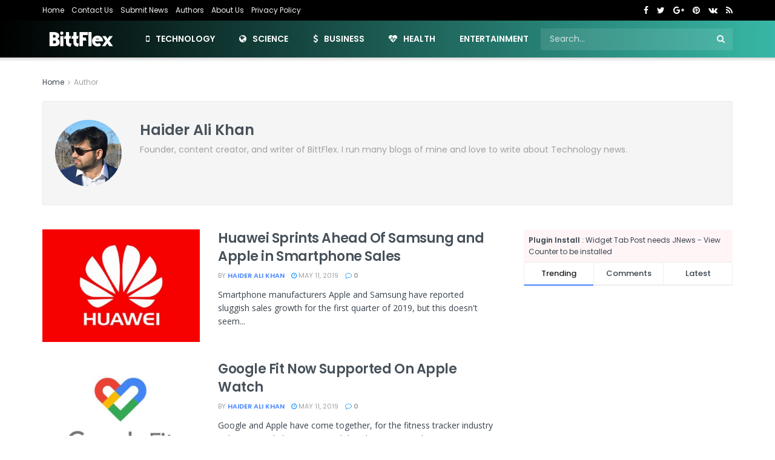

--- FILE ---
content_type: text/html; charset=UTF-8
request_url: https://bittflex.com/author/admin/
body_size: 11667
content:
<!doctype html>
<!--[if lt IE 7]> <html class="no-js lt-ie9 lt-ie8 lt-ie7" lang="en-US"> <![endif]-->
<!--[if IE 7]>    <html class="no-js lt-ie9 lt-ie8" lang="en-US"> <![endif]-->
<!--[if IE 8]>    <html class="no-js lt-ie9" lang="en-US"> <![endif]-->
<!--[if IE 9]>    <html class="no-js lt-ie10" lang="en-US"> <![endif]-->
<!--[if gt IE 8]><!--> <html class="no-js" lang="en-US"> <!--<![endif]-->
<head>
    <meta http-equiv="Content-Type" content="text/html; charset=UTF-8" />
    <meta name='viewport' content='width=device-width, initial-scale=1, user-scalable=yes' />
    <link rel="profile" href="http://gmpg.org/xfn/11" />
    <link rel="pingback" href="https://bittflex.com/xmlrpc.php" />
    <meta name='robots' content='index, follow, max-image-preview:large, max-snippet:-1, max-video-preview:-1' />
            <script type="text/javascript"> var jnews_ajax_url = 'https://bittflex.com/?ajax-request=jnews'; </script>
            
	<!-- This site is optimized with the Yoast SEO plugin v19.9 - https://yoast.com/wordpress/plugins/seo/ -->
	<title>Haider Ali Khan, Author at BittFlex</title>
	<link rel="canonical" href="https://bittflex.com/author/admin/" />
	<meta property="og:locale" content="en_US" />
	<meta property="og:type" content="profile" />
	<meta property="og:title" content="Haider Ali Khan, Author at BittFlex" />
	<meta property="og:url" content="https://bittflex.com/author/admin/" />
	<meta property="og:site_name" content="BittFlex" />
	<meta property="og:image" content="https://secure.gravatar.com/avatar/d6fa7d4a9845513289645c608a461180?s=500&d=mm&r=g" />
	<meta name="twitter:card" content="summary_large_image" />
	<!-- / Yoast SEO plugin. -->


<link rel='dns-prefetch' href='//fonts.googleapis.com' />
<link rel="alternate" type="application/rss+xml" title="BittFlex &raquo; Feed" href="https://bittflex.com/feed/" />

	
		
	
<link rel="alternate" type="application/rss+xml" title="BittFlex &raquo; Posts by Haider Ali Khan Feed" href="https://bittflex.com/author/admin/feed/" />
<script type="text/javascript">
window._wpemojiSettings = {"baseUrl":"https:\/\/s.w.org\/images\/core\/emoji\/14.0.0\/72x72\/","ext":".png","svgUrl":"https:\/\/s.w.org\/images\/core\/emoji\/14.0.0\/svg\/","svgExt":".svg","source":{"concatemoji":"https:\/\/bittflex.com\/wp-includes\/js\/wp-emoji-release.min.js?ver=6.1.9"}};
/*! This file is auto-generated */
!function(e,a,t){var n,r,o,i=a.createElement("canvas"),p=i.getContext&&i.getContext("2d");function s(e,t){var a=String.fromCharCode,e=(p.clearRect(0,0,i.width,i.height),p.fillText(a.apply(this,e),0,0),i.toDataURL());return p.clearRect(0,0,i.width,i.height),p.fillText(a.apply(this,t),0,0),e===i.toDataURL()}function c(e){var t=a.createElement("script");t.src=e,t.defer=t.type="text/javascript",a.getElementsByTagName("head")[0].appendChild(t)}for(o=Array("flag","emoji"),t.supports={everything:!0,everythingExceptFlag:!0},r=0;r<o.length;r++)t.supports[o[r]]=function(e){if(p&&p.fillText)switch(p.textBaseline="top",p.font="600 32px Arial",e){case"flag":return s([127987,65039,8205,9895,65039],[127987,65039,8203,9895,65039])?!1:!s([55356,56826,55356,56819],[55356,56826,8203,55356,56819])&&!s([55356,57332,56128,56423,56128,56418,56128,56421,56128,56430,56128,56423,56128,56447],[55356,57332,8203,56128,56423,8203,56128,56418,8203,56128,56421,8203,56128,56430,8203,56128,56423,8203,56128,56447]);case"emoji":return!s([129777,127995,8205,129778,127999],[129777,127995,8203,129778,127999])}return!1}(o[r]),t.supports.everything=t.supports.everything&&t.supports[o[r]],"flag"!==o[r]&&(t.supports.everythingExceptFlag=t.supports.everythingExceptFlag&&t.supports[o[r]]);t.supports.everythingExceptFlag=t.supports.everythingExceptFlag&&!t.supports.flag,t.DOMReady=!1,t.readyCallback=function(){t.DOMReady=!0},t.supports.everything||(n=function(){t.readyCallback()},a.addEventListener?(a.addEventListener("DOMContentLoaded",n,!1),e.addEventListener("load",n,!1)):(e.attachEvent("onload",n),a.attachEvent("onreadystatechange",function(){"complete"===a.readyState&&t.readyCallback()})),(e=t.source||{}).concatemoji?c(e.concatemoji):e.wpemoji&&e.twemoji&&(c(e.twemoji),c(e.wpemoji)))}(window,document,window._wpemojiSettings);
</script>
<style type="text/css">
img.wp-smiley,
img.emoji {
	display: inline !important;
	border: none !important;
	box-shadow: none !important;
	height: 1em !important;
	width: 1em !important;
	margin: 0 0.07em !important;
	vertical-align: -0.1em !important;
	background: none !important;
	padding: 0 !important;
}
</style>
	<link rel='stylesheet' id='wp-block-library-css' href='https://bittflex.com/wp-includes/css/dist/block-library/style.min.css?ver=6.1.9' type='text/css' media='all' />
<link rel='stylesheet' id='classic-theme-styles-css' href='https://bittflex.com/wp-includes/css/classic-themes.min.css?ver=1' type='text/css' media='all' />
<style id='global-styles-inline-css' type='text/css'>
body{--wp--preset--color--black: #000000;--wp--preset--color--cyan-bluish-gray: #abb8c3;--wp--preset--color--white: #ffffff;--wp--preset--color--pale-pink: #f78da7;--wp--preset--color--vivid-red: #cf2e2e;--wp--preset--color--luminous-vivid-orange: #ff6900;--wp--preset--color--luminous-vivid-amber: #fcb900;--wp--preset--color--light-green-cyan: #7bdcb5;--wp--preset--color--vivid-green-cyan: #00d084;--wp--preset--color--pale-cyan-blue: #8ed1fc;--wp--preset--color--vivid-cyan-blue: #0693e3;--wp--preset--color--vivid-purple: #9b51e0;--wp--preset--gradient--vivid-cyan-blue-to-vivid-purple: linear-gradient(135deg,rgba(6,147,227,1) 0%,rgb(155,81,224) 100%);--wp--preset--gradient--light-green-cyan-to-vivid-green-cyan: linear-gradient(135deg,rgb(122,220,180) 0%,rgb(0,208,130) 100%);--wp--preset--gradient--luminous-vivid-amber-to-luminous-vivid-orange: linear-gradient(135deg,rgba(252,185,0,1) 0%,rgba(255,105,0,1) 100%);--wp--preset--gradient--luminous-vivid-orange-to-vivid-red: linear-gradient(135deg,rgba(255,105,0,1) 0%,rgb(207,46,46) 100%);--wp--preset--gradient--very-light-gray-to-cyan-bluish-gray: linear-gradient(135deg,rgb(238,238,238) 0%,rgb(169,184,195) 100%);--wp--preset--gradient--cool-to-warm-spectrum: linear-gradient(135deg,rgb(74,234,220) 0%,rgb(151,120,209) 20%,rgb(207,42,186) 40%,rgb(238,44,130) 60%,rgb(251,105,98) 80%,rgb(254,248,76) 100%);--wp--preset--gradient--blush-light-purple: linear-gradient(135deg,rgb(255,206,236) 0%,rgb(152,150,240) 100%);--wp--preset--gradient--blush-bordeaux: linear-gradient(135deg,rgb(254,205,165) 0%,rgb(254,45,45) 50%,rgb(107,0,62) 100%);--wp--preset--gradient--luminous-dusk: linear-gradient(135deg,rgb(255,203,112) 0%,rgb(199,81,192) 50%,rgb(65,88,208) 100%);--wp--preset--gradient--pale-ocean: linear-gradient(135deg,rgb(255,245,203) 0%,rgb(182,227,212) 50%,rgb(51,167,181) 100%);--wp--preset--gradient--electric-grass: linear-gradient(135deg,rgb(202,248,128) 0%,rgb(113,206,126) 100%);--wp--preset--gradient--midnight: linear-gradient(135deg,rgb(2,3,129) 0%,rgb(40,116,252) 100%);--wp--preset--duotone--dark-grayscale: url('#wp-duotone-dark-grayscale');--wp--preset--duotone--grayscale: url('#wp-duotone-grayscale');--wp--preset--duotone--purple-yellow: url('#wp-duotone-purple-yellow');--wp--preset--duotone--blue-red: url('#wp-duotone-blue-red');--wp--preset--duotone--midnight: url('#wp-duotone-midnight');--wp--preset--duotone--magenta-yellow: url('#wp-duotone-magenta-yellow');--wp--preset--duotone--purple-green: url('#wp-duotone-purple-green');--wp--preset--duotone--blue-orange: url('#wp-duotone-blue-orange');--wp--preset--font-size--small: 13px;--wp--preset--font-size--medium: 20px;--wp--preset--font-size--large: 36px;--wp--preset--font-size--x-large: 42px;--wp--preset--spacing--20: 0.44rem;--wp--preset--spacing--30: 0.67rem;--wp--preset--spacing--40: 1rem;--wp--preset--spacing--50: 1.5rem;--wp--preset--spacing--60: 2.25rem;--wp--preset--spacing--70: 3.38rem;--wp--preset--spacing--80: 5.06rem;}:where(.is-layout-flex){gap: 0.5em;}body .is-layout-flow > .alignleft{float: left;margin-inline-start: 0;margin-inline-end: 2em;}body .is-layout-flow > .alignright{float: right;margin-inline-start: 2em;margin-inline-end: 0;}body .is-layout-flow > .aligncenter{margin-left: auto !important;margin-right: auto !important;}body .is-layout-constrained > .alignleft{float: left;margin-inline-start: 0;margin-inline-end: 2em;}body .is-layout-constrained > .alignright{float: right;margin-inline-start: 2em;margin-inline-end: 0;}body .is-layout-constrained > .aligncenter{margin-left: auto !important;margin-right: auto !important;}body .is-layout-constrained > :where(:not(.alignleft):not(.alignright):not(.alignfull)){max-width: var(--wp--style--global--content-size);margin-left: auto !important;margin-right: auto !important;}body .is-layout-constrained > .alignwide{max-width: var(--wp--style--global--wide-size);}body .is-layout-flex{display: flex;}body .is-layout-flex{flex-wrap: wrap;align-items: center;}body .is-layout-flex > *{margin: 0;}:where(.wp-block-columns.is-layout-flex){gap: 2em;}.has-black-color{color: var(--wp--preset--color--black) !important;}.has-cyan-bluish-gray-color{color: var(--wp--preset--color--cyan-bluish-gray) !important;}.has-white-color{color: var(--wp--preset--color--white) !important;}.has-pale-pink-color{color: var(--wp--preset--color--pale-pink) !important;}.has-vivid-red-color{color: var(--wp--preset--color--vivid-red) !important;}.has-luminous-vivid-orange-color{color: var(--wp--preset--color--luminous-vivid-orange) !important;}.has-luminous-vivid-amber-color{color: var(--wp--preset--color--luminous-vivid-amber) !important;}.has-light-green-cyan-color{color: var(--wp--preset--color--light-green-cyan) !important;}.has-vivid-green-cyan-color{color: var(--wp--preset--color--vivid-green-cyan) !important;}.has-pale-cyan-blue-color{color: var(--wp--preset--color--pale-cyan-blue) !important;}.has-vivid-cyan-blue-color{color: var(--wp--preset--color--vivid-cyan-blue) !important;}.has-vivid-purple-color{color: var(--wp--preset--color--vivid-purple) !important;}.has-black-background-color{background-color: var(--wp--preset--color--black) !important;}.has-cyan-bluish-gray-background-color{background-color: var(--wp--preset--color--cyan-bluish-gray) !important;}.has-white-background-color{background-color: var(--wp--preset--color--white) !important;}.has-pale-pink-background-color{background-color: var(--wp--preset--color--pale-pink) !important;}.has-vivid-red-background-color{background-color: var(--wp--preset--color--vivid-red) !important;}.has-luminous-vivid-orange-background-color{background-color: var(--wp--preset--color--luminous-vivid-orange) !important;}.has-luminous-vivid-amber-background-color{background-color: var(--wp--preset--color--luminous-vivid-amber) !important;}.has-light-green-cyan-background-color{background-color: var(--wp--preset--color--light-green-cyan) !important;}.has-vivid-green-cyan-background-color{background-color: var(--wp--preset--color--vivid-green-cyan) !important;}.has-pale-cyan-blue-background-color{background-color: var(--wp--preset--color--pale-cyan-blue) !important;}.has-vivid-cyan-blue-background-color{background-color: var(--wp--preset--color--vivid-cyan-blue) !important;}.has-vivid-purple-background-color{background-color: var(--wp--preset--color--vivid-purple) !important;}.has-black-border-color{border-color: var(--wp--preset--color--black) !important;}.has-cyan-bluish-gray-border-color{border-color: var(--wp--preset--color--cyan-bluish-gray) !important;}.has-white-border-color{border-color: var(--wp--preset--color--white) !important;}.has-pale-pink-border-color{border-color: var(--wp--preset--color--pale-pink) !important;}.has-vivid-red-border-color{border-color: var(--wp--preset--color--vivid-red) !important;}.has-luminous-vivid-orange-border-color{border-color: var(--wp--preset--color--luminous-vivid-orange) !important;}.has-luminous-vivid-amber-border-color{border-color: var(--wp--preset--color--luminous-vivid-amber) !important;}.has-light-green-cyan-border-color{border-color: var(--wp--preset--color--light-green-cyan) !important;}.has-vivid-green-cyan-border-color{border-color: var(--wp--preset--color--vivid-green-cyan) !important;}.has-pale-cyan-blue-border-color{border-color: var(--wp--preset--color--pale-cyan-blue) !important;}.has-vivid-cyan-blue-border-color{border-color: var(--wp--preset--color--vivid-cyan-blue) !important;}.has-vivid-purple-border-color{border-color: var(--wp--preset--color--vivid-purple) !important;}.has-vivid-cyan-blue-to-vivid-purple-gradient-background{background: var(--wp--preset--gradient--vivid-cyan-blue-to-vivid-purple) !important;}.has-light-green-cyan-to-vivid-green-cyan-gradient-background{background: var(--wp--preset--gradient--light-green-cyan-to-vivid-green-cyan) !important;}.has-luminous-vivid-amber-to-luminous-vivid-orange-gradient-background{background: var(--wp--preset--gradient--luminous-vivid-amber-to-luminous-vivid-orange) !important;}.has-luminous-vivid-orange-to-vivid-red-gradient-background{background: var(--wp--preset--gradient--luminous-vivid-orange-to-vivid-red) !important;}.has-very-light-gray-to-cyan-bluish-gray-gradient-background{background: var(--wp--preset--gradient--very-light-gray-to-cyan-bluish-gray) !important;}.has-cool-to-warm-spectrum-gradient-background{background: var(--wp--preset--gradient--cool-to-warm-spectrum) !important;}.has-blush-light-purple-gradient-background{background: var(--wp--preset--gradient--blush-light-purple) !important;}.has-blush-bordeaux-gradient-background{background: var(--wp--preset--gradient--blush-bordeaux) !important;}.has-luminous-dusk-gradient-background{background: var(--wp--preset--gradient--luminous-dusk) !important;}.has-pale-ocean-gradient-background{background: var(--wp--preset--gradient--pale-ocean) !important;}.has-electric-grass-gradient-background{background: var(--wp--preset--gradient--electric-grass) !important;}.has-midnight-gradient-background{background: var(--wp--preset--gradient--midnight) !important;}.has-small-font-size{font-size: var(--wp--preset--font-size--small) !important;}.has-medium-font-size{font-size: var(--wp--preset--font-size--medium) !important;}.has-large-font-size{font-size: var(--wp--preset--font-size--large) !important;}.has-x-large-font-size{font-size: var(--wp--preset--font-size--x-large) !important;}
.wp-block-navigation a:where(:not(.wp-element-button)){color: inherit;}
:where(.wp-block-columns.is-layout-flex){gap: 2em;}
.wp-block-pullquote{font-size: 1.5em;line-height: 1.6;}
</style>
<link rel='stylesheet' id='jnews-previewslider-css' href='https://bittflex.com/wp-content/plugins/jnews-gallery/assets/css/previewslider.css' type='text/css' media='all' />
<link rel='stylesheet' id='jnews-previewslider-responsive-css' href='https://bittflex.com/wp-content/plugins/jnews-gallery/assets/css/previewslider-responsive.css' type='text/css' media='all' />
<link crossorigin="anonymous" rel='stylesheet' id='jeg_customizer_font-css' href='//fonts.googleapis.com/css?family=Poppins%3Aregular%2C500%2C600%7COpen+Sans%3Aregular%2C600%2C700&#038;ver=1.0.0' type='text/css' media='all' />
<link rel='stylesheet' id='mediaelement-css' href='https://bittflex.com/wp-includes/js/mediaelement/mediaelementplayer-legacy.min.css?ver=4.2.17' type='text/css' media='all' />
<link rel='stylesheet' id='wp-mediaelement-css' href='https://bittflex.com/wp-includes/js/mediaelement/wp-mediaelement.min.css?ver=6.1.9' type='text/css' media='all' />
<link rel='stylesheet' id='jnews-frontend-css' href='https://bittflex.com/wp-content/themes/jnews/assets/dist/frontend.min.css?ver=4.0.7' type='text/css' media='all' />
<link rel='stylesheet' id='jnews-style-css' href='https://bittflex.com/wp-content/themes/jnews/style.css?ver=4.0.7' type='text/css' media='all' />
<link rel='stylesheet' id='jnews-scheme-css' href='https://bittflex.com/wp-content/themes/jnews/data/import/tech/scheme.css?ver=4.0.7' type='text/css' media='all' />
<link rel='stylesheet' id='jeg-dynamic-style-css' href='https://bittflex.com/wp-content/uploads/jeg/jeg-IBqz7bxyOH.css?ver=1.0.0' type='text/css' media='all' />
<script type='text/javascript' src='https://bittflex.com/wp-includes/js/jquery/jquery.min.js?ver=3.6.1' id='jquery-core-js'></script>
<script type='text/javascript' src='https://bittflex.com/wp-includes/js/jquery/jquery-migrate.min.js?ver=3.3.2' id='jquery-migrate-js'></script>
<script type='text/javascript' src='https://bittflex.com/wp-content/plugins/jnews-gallery/assets/js/jquery.previewslider.js' id='jnews-previewslider-js'></script>
<link rel="https://api.w.org/" href="https://bittflex.com/wp-json/" /><link rel="alternate" type="application/json" href="https://bittflex.com/wp-json/wp/v2/users/1" /><link rel="EditURI" type="application/rsd+xml" title="RSD" href="https://bittflex.com/xmlrpc.php?rsd" />
<link rel="wlwmanifest" type="application/wlwmanifest+xml" href="https://bittflex.com/wp-includes/wlwmanifest.xml" />
<meta name="generator" content="WordPress 6.1.9" />
<meta name="generator" content="Powered by WPBakery Page Builder - drag and drop page builder for WordPress."/>
<!--[if lte IE 9]><link rel="stylesheet" type="text/css" href="https://bittflex.com/wp-content/plugins/js_composer/assets/css/vc_lte_ie9.min.css" media="screen"><![endif]--><!-- There is no amphtml version available for this URL. --><link rel="icon" href="https://bittflex.com/wp-content/uploads/2019/05/BittFlex-Icon-75x75.png" sizes="32x32" />
<link rel="icon" href="https://bittflex.com/wp-content/uploads/2019/05/BittFlex-Icon.png" sizes="192x192" />
<link rel="apple-touch-icon" href="https://bittflex.com/wp-content/uploads/2019/05/BittFlex-Icon.png" />
<meta name="msapplication-TileImage" content="https://bittflex.com/wp-content/uploads/2019/05/BittFlex-Icon.png" />
<noscript><style type="text/css"> .wpb_animate_when_almost_visible { opacity: 1; }</style></noscript></head>
<body class="archive author author-admin author-1 jnews jsc_normal wpb-js-composer js-comp-ver-5.7 vc_responsive">

    
    

    <div class="jeg_ad jeg_ad_top jnews_header_top_ads">
        <div class='ads-wrapper  '></div>    </div>

    <!-- The Main Wrapper
    ============================================= -->
    <div class="jeg_viewport">

        
        <div class="jeg_header_wrapper">
            <div class="jeg_header_instagram_wrapper">
    </div>

<!-- HEADER -->
<div class="jeg_header normal">
    <div class="jeg_topbar jeg_container dark">
    <div class="container">
        <div class="jeg_nav_row">
            
                <div class="jeg_nav_col jeg_nav_left  jeg_nav_grow">
                    <div class="item_wrap jeg_nav_alignleft">
                        <div class="jeg_nav_item">
	<ul class="jeg_menu jeg_top_menu"><li id="menu-item-189" class="menu-item menu-item-type-custom menu-item-object-custom menu-item-home menu-item-189"><a href="https://bittflex.com">Home</a></li>
<li id="menu-item-184" class="menu-item menu-item-type-post_type menu-item-object-page menu-item-184"><a href="https://bittflex.com/contact-us/">Contact Us</a></li>
<li id="menu-item-185" class="menu-item menu-item-type-post_type menu-item-object-page menu-item-185"><a href="https://bittflex.com/submit-news/">Submit News</a></li>
<li id="menu-item-186" class="menu-item menu-item-type-post_type menu-item-object-page menu-item-186"><a href="https://bittflex.com/authors/">Authors</a></li>
<li id="menu-item-187" class="menu-item menu-item-type-post_type menu-item-object-page menu-item-187"><a href="https://bittflex.com/about-us/">About Us</a></li>
<li id="menu-item-188" class="menu-item menu-item-type-post_type menu-item-object-page menu-item-privacy-policy menu-item-188"><a href="https://bittflex.com/privacy-policy/">Privacy Policy</a></li>
</ul></div>                    </div>
                </div>

                
                <div class="jeg_nav_col jeg_nav_center  jeg_nav_normal">
                    <div class="item_wrap jeg_nav_aligncenter">
                                            </div>
                </div>

                
                <div class="jeg_nav_col jeg_nav_right  jeg_nav_normal">
                    <div class="item_wrap jeg_nav_alignright">
                        <div class="jeg_nav_item socials_widget jeg_social_icon_block nobg">
    <a href="http://facebook.com" target='_blank' class="jeg_facebook"><i class="fa fa-facebook"></i> </a><a href="http://twitter.com" target='_blank' class="jeg_twitter"><i class="fa fa-twitter"></i> </a><a href="http://plus.google.com" target='_blank' class="jeg_google-plus"><i class="fa fa-google-plus"></i> </a><a href="http://pinterest.com" target='_blank' class="jeg_pinterest"><i class="fa fa-pinterest"></i> </a><a href="#" target='_blank' class="jeg_vk"><i class="fa fa-vk"></i> </a><a href="#" target='_blank' class="jeg_rss"><i class="fa fa-rss"></i> </a></div>                    </div>
                </div>

                        </div>
    </div>
</div><!-- /.jeg_container --><div class="jeg_bottombar jeg_navbar jeg_container jeg_navbar_wrapper  jeg_navbar_shadow jeg_navbar_fitwidth jeg_navbar_dark">
    <div class="container">
        <div class="jeg_nav_row">
            
                <div class="jeg_nav_col jeg_nav_left jeg_nav_normal">
                    <div class="item_wrap jeg_nav_alignleft">
                        <div class="jeg_nav_item jeg_logo jeg_desktop_logo">
			<div class="site-title">
	    	<a href="https://bittflex.com/" style="padding: 0 0 0 0;">
	    	    <img src="https://bittflex.com/wp-content/uploads/2019/05/BittFlex-Logo.png" srcset="https://bittflex.com/wp-content/uploads/2019/05/BittFlex-Logo.png 1x, https://bittflex.com/wp-content/uploads/2019/05/BittFlex-Logo.png 2x" alt="BittFlex">	    	</a>
	    </div>
	</div>                    </div>
                </div>

                
                <div class="jeg_nav_col jeg_nav_center jeg_nav_grow">
                    <div class="item_wrap jeg_nav_aligncenter">
                        <div class="jeg_main_menu_wrapper">
<div class="jeg_nav_item jeg_mainmenu_wrap"><ul class="jeg_menu jeg_main_menu jeg_menu_style_4" data-animation="animate"><li id="menu-item-352" class="menu-item menu-item-type-taxonomy menu-item-object-category menu-item-352 bgnav" data-item-row="default" ><a href="https://bittflex.com/category/technology/"><i  class='jeg_font_menu fa fa-mobile-phone'></i>Technology</a></li>
<li id="menu-item-351" class="menu-item menu-item-type-taxonomy menu-item-object-category menu-item-351 bgnav" data-item-row="default" ><a href="https://bittflex.com/category/science/"><i  class='jeg_font_menu fa fa-globe'></i>Science</a></li>
<li id="menu-item-349" class="menu-item menu-item-type-taxonomy menu-item-object-category menu-item-349 bgnav" data-item-row="default" ><a href="https://bittflex.com/category/business/"><i  class='jeg_font_menu fa fa-dollar'></i>Business</a></li>
<li id="menu-item-350" class="menu-item menu-item-type-taxonomy menu-item-object-category menu-item-350 bgnav" data-item-row="default" ><a href="https://bittflex.com/category/health/"><i  class='jeg_font_menu fa fa-heartbeat'></i>Health</a></li>
<li id="menu-item-465" class="menu-item menu-item-type-taxonomy menu-item-object-category menu-item-465 bgnav" data-item-row="default" ><a href="https://bittflex.com/category/entertainment/">Entertainment</a></li>
</ul></div></div>
                    </div>
                </div>

                
                <div class="jeg_nav_col jeg_nav_right jeg_nav_normal">
                    <div class="item_wrap jeg_nav_alignright">
                        <!-- Search Form -->
<div class="jeg_nav_item jeg_nav_search">
	<div class="jeg_search_wrapper jeg_search_no_expand square">
	    <a href="#" class="jeg_search_toggle"><i class="fa fa-search"></i></a>
	    <form action="https://bittflex.com/" method="get" class="jeg_search_form" target="_top">
    <input name="s" class="jeg_search_input" placeholder="Search..." type="text" value="" autocomplete="off">
    <button type="submit" class="jeg_search_button btn"><i class="fa fa-search"></i></button>
</form>
<!-- jeg_search_hide with_result no_result -->
<div class="jeg_search_result jeg_search_hide with_result">
    <div class="search-result-wrapper">
    </div>
    <div class="search-link search-noresult">
        No Result    </div>
    <div class="search-link search-all-button">
        <i class="fa fa-search"></i> View All Result    </div>
</div>	</div>
</div>                    </div>
                </div>

                        </div>
    </div>
</div></div><!-- /.jeg_header -->        </div>

        <div class="jeg_header_sticky">
                    </div>

        <div class="jeg_navbar_mobile_wrapper">
            <div class="jeg_navbar_mobile" data-mode="normal">
    <div class="jeg_mobile_bottombar jeg_mobile_midbar jeg_container dark">
    <div class="container">
        <div class="jeg_nav_row">
            
                <div class="jeg_nav_col jeg_nav_left jeg_nav_normal">
                    <div class="item_wrap jeg_nav_alignleft">
                        <div class="jeg_nav_item">
    <a href="#" class="toggle_btn jeg_mobile_toggle"><i class="fa fa-bars"></i></a>
</div>                    </div>
                </div>

                
                <div class="jeg_nav_col jeg_nav_center jeg_nav_grow">
                    <div class="item_wrap jeg_nav_aligncenter">
                        <div class="jeg_nav_item jeg_mobile_logo">
			<div class="site-title">
	    	<a href="https://bittflex.com/">
		        <img src="https://bittflex.com/wp-content/uploads/2019/05/BittFlex-Logo.png" srcset="https://bittflex.com/wp-content/uploads/2019/05/BittFlex-Logo.png 1x, https://bittflex.com/wp-content/uploads/2019/05/BittFlex-Logo.png 2x" alt="BittFlex">		    </a>
	    </div>
	</div>                    </div>
                </div>

                
                <div class="jeg_nav_col jeg_nav_right jeg_nav_normal">
                    <div class="item_wrap jeg_nav_alignright">
                        <div class="jeg_nav_item jeg_search_wrapper jeg_search_popup_expand">
    <a href="#" class="jeg_search_toggle"><i class="fa fa-search"></i></a>
	<form action="https://bittflex.com/" method="get" class="jeg_search_form" target="_top">
    <input name="s" class="jeg_search_input" placeholder="Search..." type="text" value="" autocomplete="off">
    <button type="submit" class="jeg_search_button btn"><i class="fa fa-search"></i></button>
</form>
<!-- jeg_search_hide with_result no_result -->
<div class="jeg_search_result jeg_search_hide with_result">
    <div class="search-result-wrapper">
    </div>
    <div class="search-link search-noresult">
        No Result    </div>
    <div class="search-link search-all-button">
        <i class="fa fa-search"></i> View All Result    </div>
</div></div>                    </div>
                </div>

                        </div>
    </div>
</div></div>
<div class="sticky_blankspace" style="height: 60px;"></div>        </div>
    <div class="jeg_main ">
        <div class="jeg_container">
            <div class="jeg_content">

                <div class="jeg_section">
                    <div class="container">

                        <div class="jeg_ad jeg_archive jnews_archive_above_content_ads "><div class='ads-wrapper  '></div></div>
                        <div class="jeg_archive_header jeg_authorpage clearfix">

                                                        <div class="jeg_breadcrumbs jeg_breadcrumb_container">
                                <div id="breadcrumbs"><span class="">
                <a href="https://bittflex.com">Home</a>
            </span><i class="fa fa-angle-right"></i><span class="breadcrumb_last_link">
                <a href="">Author</a>
            </span></div>                            </div>
                            
                            <div class="jeg_author_wrap vcard">
                                <div class="jeg_author_image">
                                    <img alt='Haider Ali Khan' src='https://secure.gravatar.com/avatar/d6fa7d4a9845513289645c608a461180?s=110&#038;d=mm&#038;r=g' srcset='https://secure.gravatar.com/avatar/d6fa7d4a9845513289645c608a461180?s=220&#038;d=mm&#038;r=g 2x' class='avatar avatar-110 photo' height='110' width='110' loading='lazy' decoding='async'/>                                </div>
                                <div class="jeg_author_content">
                                    <h3 class="jeg_author_name fn">
                                        Haider Ali Khan                                    </h3>
                                    <div class="jeg_author_desc">
                                        Founder, content creator, and writer of BittFlex. I run many blogs of mine and love to write about Technology news.                                    </div>
                                    <div class="jeg_author_socials">
                                        


















                                    </div>
                                </div>
                            </div>

                        </div>


                        <div class="jeg_cat_content row">
                            <div class="jeg_main_content col-sm-8">

                                <div class="jeg_inner_content">
                                    
                                    <div class="jnews_author_content_wrapper">
                                        <div  class="jeg_postblock_3 jeg_postblock jeg_module_hook jeg_pagination_nav_1 jeg_col_2o3 jnews_module_329_0_6965922f21496   " data-unique="jnews_module_329_0_6965922f21496">
                
                <div class="jeg_posts jeg_block_container">
                
                <div class="jeg_posts jeg_load_more_flag">
                <article class="jeg_post jeg_pl_md_2 post-329 post type-post status-publish format-standard has-post-thumbnail hentry category-technology">
                <div class="jeg_thumb">
                    
                    <a href="https://bittflex.com/huawei-sprints-ahead-of-samsung-and-apple-in-smartphone-sales/"><div class="thumbnail-container  size-715 "><img width="350" height="250" src="https://bittflex.com/wp-content/uploads/2019/05/Huawei-350x250.jpg" class="attachment-jnews-350x250 size-jnews-350x250 wp-post-image" alt="Huawei" decoding="async" loading="lazy" srcset="https://bittflex.com/wp-content/uploads/2019/05/Huawei-350x250.jpg 350w, https://bittflex.com/wp-content/uploads/2019/05/Huawei-120x86.jpg 120w, https://bittflex.com/wp-content/uploads/2019/05/Huawei-750x536.jpg 750w, https://bittflex.com/wp-content/uploads/2019/05/Huawei-1140x815.jpg 1140w" sizes="(max-width: 350px) 100vw, 350px" /></div></a>
                </div>
                <div class="jeg_postblock_content">
                    <h3 class="jeg_post_title">
                        <a href="https://bittflex.com/huawei-sprints-ahead-of-samsung-and-apple-in-smartphone-sales/">Huawei Sprints Ahead Of Samsung and Apple in Smartphone Sales</a>
                    </h3>
                    <div class="jeg_post_meta"><div class="jeg_meta_author"><span class="by">by</span> <a href="https://bittflex.com/author/admin/">Haider Ali Khan</a></div><div class="jeg_meta_date"><a href="https://bittflex.com/huawei-sprints-ahead-of-samsung-and-apple-in-smartphone-sales/"><i class="fa fa-clock-o"></i> May 11, 2019</a></div><div class="jeg_meta_comment"><a href="https://bittflex.com/huawei-sprints-ahead-of-samsung-and-apple-in-smartphone-sales/#respond" ><i class="fa fa-comment-o"></i> 0 </a></div></div>
                    <div class="jeg_post_excerpt">
                        <p>Smartphone manufacturers Apple and Samsung have reported sluggish sales growth for the first quarter of 2019, but this doesn't seem...</p>
                    </div>
                </div>
            </article><article class="jeg_post jeg_pl_md_2 post-325 post type-post status-publish format-standard has-post-thumbnail hentry category-technology">
                <div class="jeg_thumb">
                    
                    <a href="https://bittflex.com/google-fit-now-supported-on-apple-watch/"><div class="thumbnail-container  size-715 "><img width="350" height="250" src="https://bittflex.com/wp-content/uploads/2019/05/Google-Fit-350x250.jpg" class="attachment-jnews-350x250 size-jnews-350x250 wp-post-image" alt="Google Fit" decoding="async" loading="lazy" srcset="https://bittflex.com/wp-content/uploads/2019/05/Google-Fit-350x250.jpg 350w, https://bittflex.com/wp-content/uploads/2019/05/Google-Fit-120x86.jpg 120w" sizes="(max-width: 350px) 100vw, 350px" /></div></a>
                </div>
                <div class="jeg_postblock_content">
                    <h3 class="jeg_post_title">
                        <a href="https://bittflex.com/google-fit-now-supported-on-apple-watch/">Google Fit Now Supported On Apple Watch</a>
                    </h3>
                    <div class="jeg_post_meta"><div class="jeg_meta_author"><span class="by">by</span> <a href="https://bittflex.com/author/admin/">Haider Ali Khan</a></div><div class="jeg_meta_date"><a href="https://bittflex.com/google-fit-now-supported-on-apple-watch/"><i class="fa fa-clock-o"></i> May 11, 2019</a></div><div class="jeg_meta_comment"><a href="https://bittflex.com/google-fit-now-supported-on-apple-watch/#respond" ><i class="fa fa-comment-o"></i> 0 </a></div></div>
                    <div class="jeg_post_excerpt">
                        <p>Google and Apple have come together, for the fitness tracker industry at least. Google has announced that their app Google...</p>
                    </div>
                </div>
            </article><article class="jeg_post jeg_pl_md_2 post-320 post type-post status-publish format-standard has-post-thumbnail hentry category-technology">
                <div class="jeg_thumb">
                    
                    <a href="https://bittflex.com/news/samsung-files-patent-for-wraparound-screen/"><div class="thumbnail-container  size-715 "><img width="350" height="250" src="https://bittflex.com/wp-content/uploads/2019/05/samsung-350x250.jpg" class="attachment-jnews-350x250 size-jnews-350x250 wp-post-image" alt="Samsung" decoding="async" loading="lazy" srcset="https://bittflex.com/wp-content/uploads/2019/05/samsung-350x250.jpg 350w, https://bittflex.com/wp-content/uploads/2019/05/samsung-120x86.jpg 120w, https://bittflex.com/wp-content/uploads/2019/05/samsung-750x536.jpg 750w" sizes="(max-width: 350px) 100vw, 350px" /></div></a>
                </div>
                <div class="jeg_postblock_content">
                    <h3 class="jeg_post_title">
                        <a href="https://bittflex.com/news/samsung-files-patent-for-wraparound-screen/">Samsung Files Patent For Wraparound Screen</a>
                    </h3>
                    <div class="jeg_post_meta"><div class="jeg_meta_author"><span class="by">by</span> <a href="https://bittflex.com/author/admin/">Haider Ali Khan</a></div><div class="jeg_meta_date"><a href="https://bittflex.com/news/samsung-files-patent-for-wraparound-screen/"><i class="fa fa-clock-o"></i> May 7, 2019</a></div><div class="jeg_meta_comment"><a href="https://bittflex.com/news/samsung-files-patent-for-wraparound-screen/#respond" ><i class="fa fa-comment-o"></i> 0 </a></div></div>
                    <div class="jeg_post_excerpt">
                        <p>If there's one thing that Samsung does consistently, it's innovating their tech to the next level. Galaxy Fold not working...</p>
                    </div>
                </div>
            </article><article class="jeg_post jeg_pl_md_2 post-315 post type-post status-publish format-standard has-post-thumbnail hentry category-technology">
                <div class="jeg_thumb">
                    
                    <a href="https://bittflex.com/is-motorola-razr-the-next-successor-to-the-foldable-phone/"><div class="thumbnail-container  size-715 "><img width="350" height="250" src="https://bittflex.com/wp-content/uploads/2019/05/Motorola-RAZR-350x250.jpg" class="attachment-jnews-350x250 size-jnews-350x250 wp-post-image" alt="Motorola RAZR" decoding="async" loading="lazy" srcset="https://bittflex.com/wp-content/uploads/2019/05/Motorola-RAZR-350x250.jpg 350w, https://bittflex.com/wp-content/uploads/2019/05/Motorola-RAZR-120x86.jpg 120w, https://bittflex.com/wp-content/uploads/2019/05/Motorola-RAZR-750x536.jpg 750w, https://bittflex.com/wp-content/uploads/2019/05/Motorola-RAZR-1140x815.jpg 1140w" sizes="(max-width: 350px) 100vw, 350px" /></div></a>
                </div>
                <div class="jeg_postblock_content">
                    <h3 class="jeg_post_title">
                        <a href="https://bittflex.com/is-motorola-razr-the-next-successor-to-the-foldable-phone/">Is Motorola RAZR The Next Successor To The Foldable Phone?</a>
                    </h3>
                    <div class="jeg_post_meta"><div class="jeg_meta_author"><span class="by">by</span> <a href="https://bittflex.com/author/admin/">Haider Ali Khan</a></div><div class="jeg_meta_date"><a href="https://bittflex.com/is-motorola-razr-the-next-successor-to-the-foldable-phone/"><i class="fa fa-clock-o"></i> May 7, 2019</a></div><div class="jeg_meta_comment"><a href="https://bittflex.com/is-motorola-razr-the-next-successor-to-the-foldable-phone/#respond" ><i class="fa fa-comment-o"></i> 0 </a></div></div>
                    <div class="jeg_post_excerpt">
                        <p>We're not going to see fully functioning, foldable phones in the near future (with the exception of Huawei Mate X),...</p>
                    </div>
                </div>
            </article><article class="jeg_post jeg_pl_md_2 post-310 post type-post status-publish format-standard has-post-thumbnail hentry category-technology">
                <div class="jeg_thumb">
                    
                    <a href="https://bittflex.com/htc-to-release-blockchain-smartphone-in-2019/"><div class="thumbnail-container  size-715 "><img width="350" height="250" src="https://bittflex.com/wp-content/uploads/2019/05/HTC-350x250.jpg" class="attachment-jnews-350x250 size-jnews-350x250 wp-post-image" alt="HTC" decoding="async" loading="lazy" srcset="https://bittflex.com/wp-content/uploads/2019/05/HTC-350x250.jpg 350w, https://bittflex.com/wp-content/uploads/2019/05/HTC-120x86.jpg 120w, https://bittflex.com/wp-content/uploads/2019/05/HTC-750x536.jpg 750w, https://bittflex.com/wp-content/uploads/2019/05/HTC-1140x815.jpg 1140w" sizes="(max-width: 350px) 100vw, 350px" /></div></a>
                </div>
                <div class="jeg_postblock_content">
                    <h3 class="jeg_post_title">
                        <a href="https://bittflex.com/htc-to-release-blockchain-smartphone-in-2019/">HTC to Release a Blockchain Smartphone in 2019</a>
                    </h3>
                    <div class="jeg_post_meta"><div class="jeg_meta_author"><span class="by">by</span> <a href="https://bittflex.com/author/admin/">Haider Ali Khan</a></div><div class="jeg_meta_date"><a href="https://bittflex.com/htc-to-release-blockchain-smartphone-in-2019/"><i class="fa fa-clock-o"></i> May 7, 2019</a></div><div class="jeg_meta_comment"><a href="https://bittflex.com/htc-to-release-blockchain-smartphone-in-2019/#respond" ><i class="fa fa-comment-o"></i> 0 </a></div></div>
                    <div class="jeg_post_excerpt">
                        <p>Taiwan-based phone manufacturer HTC intends to release a new-gen, blockchain mobile phone at the second half of the year. The...</p>
                    </div>
                </div>
            </article><article class="jeg_post jeg_pl_md_2 post-306 post type-post status-publish format-standard has-post-thumbnail hentry category-technology">
                <div class="jeg_thumb">
                    
                    <a href="https://bittflex.com/apple-watch-and-owner-reunited-after-six-months/"><div class="thumbnail-container  size-715 "><img width="350" height="250" src="https://bittflex.com/wp-content/uploads/2019/05/Apple-Watch-And-Owner-Reunited-After-Six-Months-350x250.jpg" class="attachment-jnews-350x250 size-jnews-350x250 wp-post-image" alt="Apple Watch" decoding="async" loading="lazy" srcset="https://bittflex.com/wp-content/uploads/2019/05/Apple-Watch-And-Owner-Reunited-After-Six-Months-350x250.jpg 350w, https://bittflex.com/wp-content/uploads/2019/05/Apple-Watch-And-Owner-Reunited-After-Six-Months-120x86.jpg 120w, https://bittflex.com/wp-content/uploads/2019/05/Apple-Watch-And-Owner-Reunited-After-Six-Months-750x536.jpg 750w, https://bittflex.com/wp-content/uploads/2019/05/Apple-Watch-And-Owner-Reunited-After-Six-Months-1140x815.jpg 1140w" sizes="(max-width: 350px) 100vw, 350px" /></div></a>
                </div>
                <div class="jeg_postblock_content">
                    <h3 class="jeg_post_title">
                        <a href="https://bittflex.com/apple-watch-and-owner-reunited-after-six-months/">Apple Watch And Owner Gets Reunited After Six Months</a>
                    </h3>
                    <div class="jeg_post_meta"><div class="jeg_meta_author"><span class="by">by</span> <a href="https://bittflex.com/author/admin/">Haider Ali Khan</a></div><div class="jeg_meta_date"><a href="https://bittflex.com/apple-watch-and-owner-reunited-after-six-months/"><i class="fa fa-clock-o"></i> May 6, 2019</a></div><div class="jeg_meta_comment"><a href="https://bittflex.com/apple-watch-and-owner-reunited-after-six-months/#respond" ><i class="fa fa-comment-o"></i> 0 </a></div></div>
                    <div class="jeg_post_excerpt">
                        <p>Robert Bainter, a United States native surfer thought his Apple Watch was gone for good when he rode the waves...</p>
                    </div>
                </div>
            </article>
            </div>
                <div class='module-overlay'>
                <div class='preloader_type preloader_dot'>
                    <div class="module-preloader jeg_preloader dot">
                        <span></span><span></span><span></span>
                    </div>
                    <div class="module-preloader jeg_preloader circle">
                        <div class="jnews_preloader_circle_outer">
                            <div class="jnews_preloader_circle_inner"></div>
                        </div>
                    </div>
                    <div class="module-preloader jeg_preloader square">
                        <div class="jeg_square"><div class="jeg_square_inner"></div></div>
                    </div>
                </div>
            </div>
            </div>
            <div class="jeg_block_navigation">
                <div class='navigation_overlay'><div class='module-preloader jeg_preloader'><span></span><span></span><span></span></div></div>
                
                
            </div>
                
                <script>var jnews_module_329_0_6965922f21496 = {"header_icon":"","first_title":"","second_title":"","url":"","header_type":"heading_6","header_background":"","header_secondary_background":"","header_text_color":"","header_line_color":"","header_accent_color":"","header_filter_category":"","header_filter_author":"","header_filter_tag":"","header_filter_text":"All","post_type":"post","content_type":"","number_post":"10","post_offset":0,"unique_content":"disable","include_post":"","exclude_post":"","include_category":"","exclude_category":"","include_author":1,"include_tag":"","exclude_tag":"","sort_by":"latest","date_format":"default","date_format_custom":"Y\/m\/d","excerpt_length":20,"excerpt_ellipsis":"...","pagination_mode":"nav_1","pagination_nextprev_showtext":"","pagination_number_post":"10","pagination_scroll_limit":false,"ads_type":"disable","ads_position":1,"ads_random":"","ads_image":"","ads_image_tablet":"","ads_image_phone":"","ads_image_link":"","ads_image_alt":"","ads_image_new_tab":"","google_publisher_id":"","google_slot_id":"","google_desktop":"auto","google_tab":"auto","google_phone":"auto","content":"","ads_bottom_text":"","boxed":false,"boxed_shadow":false,"el_id":"","el_class":"","scheme":"","column_width":"auto","title_color":"","accent_color":"","alt_color":"","excerpt_color":"","css":"","paged":1,"pagination_align":"center","pagination_navtext":false,"pagination_pageinfo":false,"box_shadow":false,"push_archive":true,"column_class":"jeg_col_2o3","class":"jnews_block_3"};</script>
            </div>                                    </div>
                                </div>
                            </div>
	                        <div class="jeg_sidebar left jeg_sticky_sidebar col-sm-4">
    <div class="widget widget_jnews_tab_post" id="jnews_tab_post-1"><div class="jeg_tabpost_widget"><div class="alert alert-error">
                    <strong>Plugin Install</strong> : Widget Tab Post needs JNews - View Counter to be installed</div><ul class="jeg_tabpost_nav">
                <li data-tab-content="jeg_tabpost_1" class="active">Trending</li>
                <li data-tab-content="jeg_tabpost_2">Comments</li>
                <li data-tab-content="jeg_tabpost_3">Latest</li>
            </ul><div class="jeg_tabpost_content"><div class="jeg_tabpost_item active" id="jeg_tabpost_1"><div class="jegwidgetpopular"></div></div><div class="jeg_tabpost_item" id="jeg_tabpost_2"><div class="jegwidgetpopular"></div></div><div class="jeg_tabpost_item" id="jeg_tabpost_3"><div class="jegwidgetpopular"><div class="jeg_post jeg_pl_sm post-2039 post type-post status-publish format-standard has-post-thumbnail hentry category-health">
                    <div class="jeg_thumb">
                        
                        <a href="https://bittflex.com/timothy-niewold-clinical-and-research-perspectives-on-women-and-rheumatic-disease-risk/"><div class="thumbnail-container  size-715 "><img width="120" height="86" src="https://bittflex.com/wp-content/uploads/2026/01/generated_image_1767338545_1-120x86.jpeg" class="attachment-jnews-120x86 size-jnews-120x86 wp-post-image" alt="Medical research on women’s rheumatic disease risk, clinical analysis, and hormone factors." decoding="async" loading="lazy" srcset="https://bittflex.com/wp-content/uploads/2026/01/generated_image_1767338545_1-120x86.jpeg 120w, https://bittflex.com/wp-content/uploads/2026/01/generated_image_1767338545_1-350x250.jpeg 350w, https://bittflex.com/wp-content/uploads/2026/01/generated_image_1767338545_1-750x536.jpeg 750w, https://bittflex.com/wp-content/uploads/2026/01/generated_image_1767338545_1-1140x815.jpeg 1140w" sizes="(max-width: 120px) 100vw, 120px" /></div></a>
                    </div>
                    <div class="jeg_postblock_content">
                        <h3 class="jeg_post_title"><a property="url" href="https://bittflex.com/timothy-niewold-clinical-and-research-perspectives-on-women-and-rheumatic-disease-risk/">Timothy Niewold: Clinical and Research Perspectives on Women and Rheumatic Disease Risk</a></h3>
                        <div class="jeg_post_meta">
                    <div class="jeg_meta_like"><i class="fa fa-clock-o"></i> January 2, 2026</div>
                </div>
                    </div>
                </div><div class="jeg_post jeg_pl_sm post-2036 post type-post status-publish format-standard has-post-thumbnail hentry category-business">
                    <div class="jeg_thumb">
                        
                        <a href="https://bittflex.com/matthew-ryan-announcing-high-school-football-for-audio-only/"><div class="thumbnail-container  size-715 "><img width="120" height="86" src="https://bittflex.com/wp-content/uploads/2025/12/generated_image_1765261821_1-120x86.jpeg" class="attachment-jnews-120x86 size-jnews-120x86 wp-post-image" alt="Matthew Ryan broadcasts high school football game through audio-only commentary setup" decoding="async" loading="lazy" srcset="https://bittflex.com/wp-content/uploads/2025/12/generated_image_1765261821_1-120x86.jpeg 120w, https://bittflex.com/wp-content/uploads/2025/12/generated_image_1765261821_1-350x250.jpeg 350w, https://bittflex.com/wp-content/uploads/2025/12/generated_image_1765261821_1-750x536.jpeg 750w, https://bittflex.com/wp-content/uploads/2025/12/generated_image_1765261821_1-1140x815.jpeg 1140w" sizes="(max-width: 120px) 100vw, 120px" /></div></a>
                    </div>
                    <div class="jeg_postblock_content">
                        <h3 class="jeg_post_title"><a property="url" href="https://bittflex.com/matthew-ryan-announcing-high-school-football-for-audio-only/">Matthew Ryan: Announcing High School Football for Audio-Only</a></h3>
                        <div class="jeg_post_meta">
                    <div class="jeg_meta_like"><i class="fa fa-clock-o"></i> December 9, 2025</div>
                </div>
                    </div>
                </div><div class="jeg_post jeg_pl_sm post-2032 post type-post status-publish format-standard has-post-thumbnail hentry category-business">
                    <div class="jeg_thumb">
                        
                        <a href="https://bittflex.com/why-service-excellence-is-the-heart-of-every-great-organisation/"><div class="thumbnail-container  size-715 "><img width="120" height="86" src="https://bittflex.com/wp-content/uploads/2025/11/image_1-120x86.png" class="attachment-jnews-120x86 size-jnews-120x86 wp-post-image" alt="Image 1 of Untitled" decoding="async" loading="lazy" srcset="https://bittflex.com/wp-content/uploads/2025/11/image_1-120x86.png 120w, https://bittflex.com/wp-content/uploads/2025/11/image_1-350x250.png 350w, https://bittflex.com/wp-content/uploads/2025/11/image_1-750x536.png 750w, https://bittflex.com/wp-content/uploads/2025/11/image_1-1140x815.png 1140w" sizes="(max-width: 120px) 100vw, 120px" /></div></a>
                    </div>
                    <div class="jeg_postblock_content">
                        <h3 class="jeg_post_title"><a property="url" href="https://bittflex.com/why-service-excellence-is-the-heart-of-every-great-organisation/">Why Service Excellence Is the Heart of Every Great Organisation?</a></h3>
                        <div class="jeg_post_meta">
                    <div class="jeg_meta_like"><i class="fa fa-clock-o"></i> November 26, 2025</div>
                </div>
                    </div>
                </div><div class="jeg_post jeg_pl_sm post-2029 post type-post status-publish format-standard has-post-thumbnail hentry category-science">
                    <div class="jeg_thumb">
                        
                        <a href="https://bittflex.com/low-maintenance-gardens-effortless-trends-for-busy-gardeners-in-2026/"><div class="thumbnail-container  size-715 "><img width="120" height="86" src="https://bittflex.com/wp-content/uploads/2025/11/generated_image_1762846927_1-120x86.jpeg" class="attachment-jnews-120x86 size-jnews-120x86 wp-post-image" alt="Modern low-maintenance garden with drought-tolerant plants, gravel paths, and easy-care landscaping" decoding="async" loading="lazy" srcset="https://bittflex.com/wp-content/uploads/2025/11/generated_image_1762846927_1-120x86.jpeg 120w, https://bittflex.com/wp-content/uploads/2025/11/generated_image_1762846927_1-350x250.jpeg 350w, https://bittflex.com/wp-content/uploads/2025/11/generated_image_1762846927_1-750x536.jpeg 750w, https://bittflex.com/wp-content/uploads/2025/11/generated_image_1762846927_1-1140x815.jpeg 1140w" sizes="(max-width: 120px) 100vw, 120px" /></div></a>
                    </div>
                    <div class="jeg_postblock_content">
                        <h3 class="jeg_post_title"><a property="url" href="https://bittflex.com/low-maintenance-gardens-effortless-trends-for-busy-gardeners-in-2026/">Low-Maintenance Gardens &#8211; Effortless Trends for Busy Gardeners in 2026</a></h3>
                        <div class="jeg_post_meta">
                    <div class="jeg_meta_like"><i class="fa fa-clock-o"></i> November 11, 2025</div>
                </div>
                    </div>
                </div></div></div></div></div></div></div>                        </div>
                    </div>
                </div>
            </div>
            <div class="jeg_ad jnews_above_footer_ads "><div class='ads-wrapper  '></div></div>        </div>
    </div>

        <div class="footer-holder" id="footer" data-id="footer">
            <div class="jeg_footer jeg_footer_4 normal">
    <div class="jeg_footer_container jeg_container">
        <div class="jeg_footer_content">
            <div class="container">
                <div class="row">
                    <div class="jeg_footer_primary clearfix">
                        <div class="col-md-9 footer_column">
                            <ul class="jeg_menu_footer"><li class="menu-item menu-item-type-custom menu-item-object-custom menu-item-home menu-item-189"><a href="https://bittflex.com">Home</a></li>
<li class="menu-item menu-item-type-post_type menu-item-object-page menu-item-184"><a href="https://bittflex.com/contact-us/">Contact Us</a></li>
<li class="menu-item menu-item-type-post_type menu-item-object-page menu-item-185"><a href="https://bittflex.com/submit-news/">Submit News</a></li>
<li class="menu-item menu-item-type-post_type menu-item-object-page menu-item-186"><a href="https://bittflex.com/authors/">Authors</a></li>
<li class="menu-item menu-item-type-post_type menu-item-object-page menu-item-187"><a href="https://bittflex.com/about-us/">About Us</a></li>
<li class="menu-item menu-item-type-post_type menu-item-object-page menu-item-privacy-policy menu-item-188"><a href="https://bittflex.com/privacy-policy/">Privacy Policy</a></li>
</ul>                        </div>
                        <div class="col-md-3 footer_column footer_right">
                            <div class="footer-text">
                                                            </div>
                        </div>
                    </div>

                    
                    <div class="jeg_footer_secondary clearfix">
                        <div class="col-md-9 footer_column">
                            <p class="copyright"> BittFlex © 2019 </p>
                        </div>
                        <div class="col-md-3 footer_column footer_right">
                            <div class="jeg_social_icon_block socials_widget nobg">
                                <a href="http://facebook.com" target='_blank' class="jeg_facebook"><i class="fa fa-facebook"></i> </a><a href="http://twitter.com" target='_blank' class="jeg_twitter"><i class="fa fa-twitter"></i> </a><a href="http://plus.google.com" target='_blank' class="jeg_google-plus"><i class="fa fa-google-plus"></i> </a><a href="http://pinterest.com" target='_blank' class="jeg_pinterest"><i class="fa fa-pinterest"></i> </a><a href="#" target='_blank' class="jeg_vk"><i class="fa fa-vk"></i> </a><a href="#" target='_blank' class="jeg_rss"><i class="fa fa-rss"></i> </a>                            </div>
                        </div>
                    </div>

                                        
                </div>
            </div>
        </div>
    </div>
</div><!-- /.footer -->        </div>

        <div class="jscroll-to-top">
        	<a href="#back-to-top" class="jscroll-to-top_link"><i class="fa fa-angle-up"></i></a>
        </div>
    </div>

    <!-- Mobile Navigation
    ============================================= -->
<div id="jeg_off_canvas" class="normal">
    <a href="#" class="jeg_menu_close"><i class="jegicon-cross"></i></a>
    <div class="jeg_bg_overlay"></div>
    <div class="jeg_mobile_wrapper">
        <div class="nav_wrap">
    <div class="item_main">
        <!-- Search Form -->
<div class="jeg_aside_item jeg_search_wrapper jeg_search_no_expand square">
    <a href="#" class="jeg_search_toggle"><i class="fa fa-search"></i></a>
    <form action="https://bittflex.com/" method="get" class="jeg_search_form" target="_top">
    <input name="s" class="jeg_search_input" placeholder="Search..." type="text" value="" autocomplete="off">
    <button type="submit" class="jeg_search_button btn"><i class="fa fa-search"></i></button>
</form>
<!-- jeg_search_hide with_result no_result -->
<div class="jeg_search_result jeg_search_hide with_result">
    <div class="search-result-wrapper">
    </div>
    <div class="search-link search-noresult">
        No Result    </div>
    <div class="search-link search-all-button">
        <i class="fa fa-search"></i> View All Result    </div>
</div></div><div class="jeg_aside_item">
    <ul class="jeg_mobile_menu"><li class="menu-item menu-item-type-taxonomy menu-item-object-category menu-item-352"><a href="https://bittflex.com/category/technology/">Technology</a></li>
<li class="menu-item menu-item-type-taxonomy menu-item-object-category menu-item-351"><a href="https://bittflex.com/category/science/">Science</a></li>
<li class="menu-item menu-item-type-taxonomy menu-item-object-category menu-item-349"><a href="https://bittflex.com/category/business/">Business</a></li>
<li class="menu-item menu-item-type-taxonomy menu-item-object-category menu-item-350"><a href="https://bittflex.com/category/health/">Health</a></li>
<li class="menu-item menu-item-type-taxonomy menu-item-object-category menu-item-465"><a href="https://bittflex.com/category/entertainment/">Entertainment</a></li>
</ul></div>    </div>
    <div class="item_bottom">
        <div class="jeg_aside_item socials_widget nobg">
    <a href="http://facebook.com" target='_blank' class="jeg_facebook"><i class="fa fa-facebook"></i> </a><a href="http://twitter.com" target='_blank' class="jeg_twitter"><i class="fa fa-twitter"></i> </a><a href="http://plus.google.com" target='_blank' class="jeg_google-plus"><i class="fa fa-google-plus"></i> </a><a href="http://pinterest.com" target='_blank' class="jeg_pinterest"><i class="fa fa-pinterest"></i> </a><a href="#" target='_blank' class="jeg_vk"><i class="fa fa-vk"></i> </a><a href="#" target='_blank' class="jeg_rss"><i class="fa fa-rss"></i> </a></div><div class="jeg_aside_item jeg_aside_copyright">
	<p>BittFlex © 2019</p>
</div>    </div>
</div>    </div>
</div><script type="text/javascript">var jfla = []</script>			<script>
                (function(i,s,o,g,r,a,m){i['GoogleAnalyticsObject']=r;i[r]=i[r]||function(){
                    (i[r].q=i[r].q||[]).push(arguments)},i[r].l=1*new Date();a=s.createElement(o),
                    m=s.getElementsByTagName(o)[0];a.async=1;a.src=g;m.parentNode.insertBefore(a,m)
                })(window,document,'script','https://www.google-analytics.com/analytics.js','ga');

                ga('create', 'UA-139956319-1', 'auto');
                ga('send', 'pageview');
			</script>
			<script type='text/javascript' id='mediaelement-core-js-before'>
var mejsL10n = {"language":"en","strings":{"mejs.download-file":"Download File","mejs.install-flash":"You are using a browser that does not have Flash player enabled or installed. Please turn on your Flash player plugin or download the latest version from https:\/\/get.adobe.com\/flashplayer\/","mejs.fullscreen":"Fullscreen","mejs.play":"Play","mejs.pause":"Pause","mejs.time-slider":"Time Slider","mejs.time-help-text":"Use Left\/Right Arrow keys to advance one second, Up\/Down arrows to advance ten seconds.","mejs.live-broadcast":"Live Broadcast","mejs.volume-help-text":"Use Up\/Down Arrow keys to increase or decrease volume.","mejs.unmute":"Unmute","mejs.mute":"Mute","mejs.volume-slider":"Volume Slider","mejs.video-player":"Video Player","mejs.audio-player":"Audio Player","mejs.captions-subtitles":"Captions\/Subtitles","mejs.captions-chapters":"Chapters","mejs.none":"None","mejs.afrikaans":"Afrikaans","mejs.albanian":"Albanian","mejs.arabic":"Arabic","mejs.belarusian":"Belarusian","mejs.bulgarian":"Bulgarian","mejs.catalan":"Catalan","mejs.chinese":"Chinese","mejs.chinese-simplified":"Chinese (Simplified)","mejs.chinese-traditional":"Chinese (Traditional)","mejs.croatian":"Croatian","mejs.czech":"Czech","mejs.danish":"Danish","mejs.dutch":"Dutch","mejs.english":"English","mejs.estonian":"Estonian","mejs.filipino":"Filipino","mejs.finnish":"Finnish","mejs.french":"French","mejs.galician":"Galician","mejs.german":"German","mejs.greek":"Greek","mejs.haitian-creole":"Haitian Creole","mejs.hebrew":"Hebrew","mejs.hindi":"Hindi","mejs.hungarian":"Hungarian","mejs.icelandic":"Icelandic","mejs.indonesian":"Indonesian","mejs.irish":"Irish","mejs.italian":"Italian","mejs.japanese":"Japanese","mejs.korean":"Korean","mejs.latvian":"Latvian","mejs.lithuanian":"Lithuanian","mejs.macedonian":"Macedonian","mejs.malay":"Malay","mejs.maltese":"Maltese","mejs.norwegian":"Norwegian","mejs.persian":"Persian","mejs.polish":"Polish","mejs.portuguese":"Portuguese","mejs.romanian":"Romanian","mejs.russian":"Russian","mejs.serbian":"Serbian","mejs.slovak":"Slovak","mejs.slovenian":"Slovenian","mejs.spanish":"Spanish","mejs.swahili":"Swahili","mejs.swedish":"Swedish","mejs.tagalog":"Tagalog","mejs.thai":"Thai","mejs.turkish":"Turkish","mejs.ukrainian":"Ukrainian","mejs.vietnamese":"Vietnamese","mejs.welsh":"Welsh","mejs.yiddish":"Yiddish"}};
</script>
<script type='text/javascript' src='https://bittflex.com/wp-includes/js/mediaelement/mediaelement-and-player.min.js?ver=4.2.17' id='mediaelement-core-js'></script>
<script type='text/javascript' src='https://bittflex.com/wp-includes/js/mediaelement/mediaelement-migrate.min.js?ver=6.1.9' id='mediaelement-migrate-js'></script>
<script type='text/javascript' id='mediaelement-js-extra'>
/* <![CDATA[ */
var _wpmejsSettings = {"pluginPath":"\/wp-includes\/js\/mediaelement\/","classPrefix":"mejs-","stretching":"responsive"};
/* ]]> */
</script>
<script type='text/javascript' src='https://bittflex.com/wp-includes/js/mediaelement/wp-mediaelement.min.js?ver=6.1.9' id='wp-mediaelement-js'></script>
<script type='text/javascript' src='https://bittflex.com/wp-includes/js/hoverIntent.min.js?ver=1.10.2' id='hoverIntent-js'></script>
<script type='text/javascript' src='https://bittflex.com/wp-includes/js/imagesloaded.min.js?ver=4.1.4' id='imagesloaded-js'></script>
<script type='text/javascript' id='jnews-frontend-js-extra'>
/* <![CDATA[ */
var jnewsoption = {"popup_script":"magnific","single_gallery":"","ismobile":"","isie":"","sidefeed_ajax":"","lang":"en_US","module_prefix":"jnews_module_ajax_","live_search":"1","postid":"0","isblog":"","admin_bar":"0","follow_video":"","follow_position":"top_right","rtl":"0","gif":""};
/* ]]> */
</script>
<script type='text/javascript' src='https://bittflex.com/wp-content/themes/jnews/assets/dist/frontend.min.js?ver=4.0.7' id='jnews-frontend-js'></script>
<!--[if lt IE 9]>
<script type='text/javascript' src='https://bittflex.com/wp-content/themes/jnews/assets/js/html5shiv.min.js?ver=4.0.7' id='html5shiv-js'></script>
<![endif]-->
<div class="jeg_ad jnews_mobile_sticky_ads "></div></body>
</html>


<!-- Page cached by LiteSpeed Cache 6.1 on 2026-01-13 00:30:39 -->